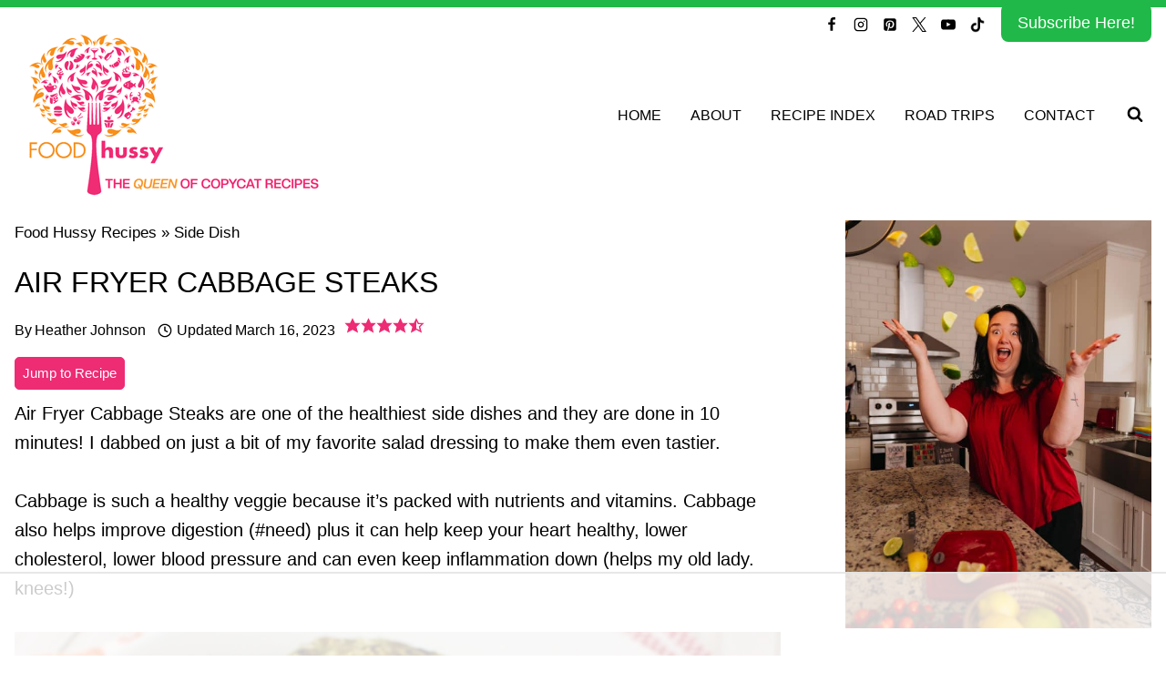

--- FILE ---
content_type: text/html
request_url: https://api.intentiq.com/profiles_engine/ProfilesEngineServlet?at=39&mi=10&dpi=936734067&pt=17&dpn=1&iiqidtype=2&iiqpcid=907e0485-a63d-403c-9c32-4f83242c0fe1&iiqpciddate=1769699832941&pcid=a2c76b8b-564b-464c-b5a0-9b6ffb96180a&idtype=3&gdpr=0&japs=false&jaesc=0&jafc=0&jaensc=0&jsver=0.33&testGroup=A&source=pbjs&ABTestingConfigurationSource=group&abtg=A&vrref=https%3A%2F%2Fwww.thefoodhussy.com
body_size: 55
content:
{"abPercentage":97,"adt":1,"ct":2,"isOptedOut":false,"data":{"eids":[]},"dbsaved":"false","ls":true,"cttl":86400000,"abTestUuid":"g_3dd18005-ae3a-4489-b205-26863eb573bb","tc":9,"sid":-868739296}

--- FILE ---
content_type: text/html; charset=utf-8
request_url: https://www.google.com/recaptcha/api2/aframe
body_size: 267
content:
<!DOCTYPE HTML><html><head><meta http-equiv="content-type" content="text/html; charset=UTF-8"></head><body><script nonce="_YZPsnOfSD7zI1SbTX0gbg">/** Anti-fraud and anti-abuse applications only. See google.com/recaptcha */ try{var clients={'sodar':'https://pagead2.googlesyndication.com/pagead/sodar?'};window.addEventListener("message",function(a){try{if(a.source===window.parent){var b=JSON.parse(a.data);var c=clients[b['id']];if(c){var d=document.createElement('img');d.src=c+b['params']+'&rc='+(localStorage.getItem("rc::a")?sessionStorage.getItem("rc::b"):"");window.document.body.appendChild(d);sessionStorage.setItem("rc::e",parseInt(sessionStorage.getItem("rc::e")||0)+1);localStorage.setItem("rc::h",'1769699843326');}}}catch(b){}});window.parent.postMessage("_grecaptcha_ready", "*");}catch(b){}</script></body></html>

--- FILE ---
content_type: text/plain
request_url: https://rtb.openx.net/openrtbb/prebidjs
body_size: -227
content:
{"id":"4c691e05-dcc6-4f7e-a6ae-caed0aa412c8","nbr":0}

--- FILE ---
content_type: text/plain
request_url: https://rtb.openx.net/openrtbb/prebidjs
body_size: -227
content:
{"id":"32964c2d-242c-4b86-8964-d200ad16a212","nbr":0}

--- FILE ---
content_type: text/plain
request_url: https://rtb.openx.net/openrtbb/prebidjs
body_size: -227
content:
{"id":"32748541-37d2-48d6-9ae1-765c4689780e","nbr":0}

--- FILE ---
content_type: text/plain
request_url: https://rtb.openx.net/openrtbb/prebidjs
body_size: -227
content:
{"id":"5119be05-270f-4c2f-802b-c1830ef7775c","nbr":0}

--- FILE ---
content_type: text/plain
request_url: https://rtb.openx.net/openrtbb/prebidjs
body_size: -84
content:
{"id":"686cfe5b-192d-4e2f-8132-d7db80550ad3","nbr":0}

--- FILE ---
content_type: text/plain; charset=UTF-8
request_url: https://at.teads.tv/fpc?analytics_tag_id=PUB_17002&tfpvi=&gdpr_consent=&gdpr_status=22&gdpr_reason=220&ccpa_consent=&sv=prebid-v1
body_size: 56
content:
MDRjNTI1YzEtMDg5OS00MWNhLWEwZjktN2FlMDJiOTllN2YzIzQtMQ==

--- FILE ---
content_type: text/plain
request_url: https://rtb.openx.net/openrtbb/prebidjs
body_size: -227
content:
{"id":"5152fae2-9538-422c-8ba2-f426de877eba","nbr":0}

--- FILE ---
content_type: text/plain
request_url: https://rtb.openx.net/openrtbb/prebidjs
body_size: -227
content:
{"id":"5cf42f46-4264-4efb-8caa-75898f7f6d97","nbr":0}

--- FILE ---
content_type: text/plain
request_url: https://rtb.openx.net/openrtbb/prebidjs
body_size: -227
content:
{"id":"8f2a02f3-c4e4-4b41-86fd-b84e62bfbdaf","nbr":0}

--- FILE ---
content_type: text/plain
request_url: https://rtb.openx.net/openrtbb/prebidjs
body_size: -227
content:
{"id":"a07db470-8a9a-442e-a9ca-debfc30f1722","nbr":0}

--- FILE ---
content_type: text/plain
request_url: https://rtb.openx.net/openrtbb/prebidjs
body_size: -227
content:
{"id":"d9b107c9-3f5d-4e7c-a96f-b71fac9829d5","nbr":0}

--- FILE ---
content_type: text/plain
request_url: https://rtb.openx.net/openrtbb/prebidjs
body_size: -227
content:
{"id":"f92ee123-e4a4-40df-b60d-30e6dbb68133","nbr":0}

--- FILE ---
content_type: text/plain; charset=utf-8
request_url: https://ads.adthrive.com/http-api/cv2
body_size: 4938
content:
{"om":["02oyx761","07qjzu81","0g8i9uvz","0iyi1awv","0p298ycs8g7","0pycs8g7","0sm4lr19","0u8cmwjg","0v5c69ul","0y4hf6zu","1","1011_302_56233468","1011_74_18364134","110_583652883178231326","11142692","11509227","11896988","11963080","12010084","12010088","12171164","124843_10","124848_8","13mvd7kb","14700818","1610308294","1891/85377","1dynz4oo","1h7yhpl7","1ph78ax2","1szmtd70","202430_200_EAAYACogIm3jX30jHExW.LZiMVanc.j-uV7dHZ7rh4K3PRdSnOAyBBuRK60_","2132:44283562","2132:45327622","2132:45327624","2132:45970140","2132:45999649","2132:46038376","2132:46038726","2179:578606630524081767","2249:650628523","2249:650628539","2249:684696395","2249:691914577","2249:700065962","2249:700758149","2249:702898377","2249:704127205","2307:0pycs8g7","2307:0u8cmwjg","2307:16kv3oel","2307:1ph78ax2","2307:23t9uf9c","2307:35e0p0kr","2307:3d4r29fd","2307:3o9hdib5","2307:3v2n6fcp","2307:4etfwvf1","2307:4fk9nxse","2307:6adqba78","2307:6neo1qsd","2307:7cidgnzy","2307:8orkh93v","2307:9ckgjh5j","2307:9efxb1yn","2307:9jse9oga","2307:a2uqytjp","2307:a8beztgq","2307:a90208mb","2307:amq35c4f","2307:b5idbd4d","2307:bu0fzuks","2307:c2d7ypnt","2307:c7z0h277","2307:cgdc2q0j","2307:ckznjym0","2307:ddr52z0n","2307:e2276gvx","2307:ehc482l0","2307:ehojwnap","2307:eo7d5ncl","2307:ey8vsnzk","2307:f3tdw9f3","2307:fpbj0p83","2307:ft8cr3xv","2307:g749lgab","2307:h4ri05oz","2307:hbjq6ebe","2307:hfqgqvcv","2307:hi8dd2jh","2307:hxxrc6st","2307:hy959rg7","2307:ixnblmho","2307:lmg9gkk9","2307:mc163wv6","2307:miij1rns","2307:mjelqk1w","2307:nmuzeaa7","2307:oo8yaihc","2307:pi9dvb89","2307:plth4l1a","2307:qg76tgo1","2307:rn9p8zym","2307:rnvjtx7r","2307:s400875z","2307:s5r5mftp","2307:sz7mvm85","2307:tdv4kmro","2307:tomxatk9","2307:u4atmpu4","2307:u5zlepic","2307:uf5rmxyz","2307:v958nz4c","2307:wxfnrapl","2307:x5dl9hzy","2307:xgzzblzl","2307:yoy4swbx","2307:z2zvrgyz","23618421","23t9uf9c","23uojcxa","2409_25495_176_CR52240058","24694815","248492119","248493040","25_53v6aquw","25_i776wjt4","25_oz31jrd0","25_pz8lwofu","25_ti0s3bz3","25_utberk8n","25_yi6qlg3p","262808","2662_200562_8168520","2676:80207588","2676:85402315","2676:86698138","2676:86698169","2676:86739499","2676:86739702","2676:86739704","2715_9888_262592","2715_9888_522709","28925636","28933536","29402249","29414696","29414711","2974:8168475","2974:8168476","2974:8168519","2974:8168537","2974:8168539","2974:8172741","2jjp1phz","2k42o0xt","3018/367948dfbe3aeccf5f0c4a158746e2e9","3018/579b8d53cc9a807daed55d836c05c8ec","3018/6a62ad975c88651919a3652061fd0d4b","308_125203_20","308_125204_13","31810016","32661333","32661359","33604871","33605181","33605403","33605516","33637455","3490:CR52223710","35e0p0kr","3646_185414_T26469746","3658_136236_9jse9oga","3658_15078_cuudl2xr","3658_15106_u4atmpu4","3658_155735_0pycs8g7","3658_15936_0u8cmwjg","3658_16352_ehc482l0","3658_175625_bsgbu9lt","3658_19988_hy959rg7","3658_203382_f3tdw9f3","3658_203382_z2zvrgyz","3658_204350_fleb9ndb","3658_204350_hi8dd2jh","3658_210654_e2276gvx","3658_210654_nlm2t4cv","3658_215376_7cidgnzy","3658_215376_T26224673","3658_67113_rk5pkdan","3658_87799_cgdc2q0j","3658_93957_T26479487","381513943572","38495746","3858:7641990","3a7sb5xc","3o9hdib5","3swzj6q3","3t7hqfkb","3v2n6fcp","409_223589","409_225983","409_226321","409_226344","409_227223","409_228346","409_228373","409_230726","42071804","42604842","439246469228","44023623","44144879","44146511","458901553568","47370256","4749xx5e","47869802","48284547","48284550","485027845327","487951","48858734","49123012","4941618","49874600","4bzcxdwk","4etfwvf1","4fk9nxse","4fwsrsl4","4l7yzzlo","4tgls8cg","5026590001","50479792","51372410","51372434","516119490","52707997","53v6aquw","54779847","54779873","549423","5510:1ph78ax2","5510:cymho2zs","5510:quk7w53j","5510:u4atmpu4","5510:v0lu1wc1","55763524","557_409_216596","557_409_223589","557_409_223599","557_409_228054","557_409_228055","557_409_228105","558_93_5hizlrgo","558_93_hy959rg7","558_93_plth4l1a","55933513","55961723","56619923","597409981","59818357","5auirdnp","5ia3jbdy","5sfc9ja1","60105833","60485583","61444664","61526215","61630027","618576351","618653722","618876699","61895028","61900406","61900466","619089559","61932920","61945704","62187798","6250_66552_1114688213","627301267","627309156","627309159","627506494","628015148","628086965","628153053","628153173","628222860","628223277","628360579","628360582","628444259","628444349","628444433","628444439","628456307","628456310","628456382","628622163","628622172","628622178","628622241","628622244","628622247","628622250","628683371","628687043","628687157","628687460","628687463","628803013","628841673","629007394","629009180","629167998","629168001","629168010","629168565","629171196","629171202","629234167","62964130","630928655","63097353","6365_61796_742174851279","6365_61796_784844652399","6365_61796_784880263591","6365_61796_784880274628","6365_61796_784880275657","6365_61796_790184873197","6365_61796_793265360577","6365_61796_793380707033","63barbg1","643476627005","648104695","6547_67916_5gWrcXZ3T9TjHZc7OT0N","6547_67916_D8OZV3nz4iUn3x845WcA","6547_67916_DUcoDLBbajOL3kvhpZDa","6547_67916_LXZlupNBvhpSCMYfgyb0","6547_67916_R5cNVjAJpSeypcfL5iXH","6547_67916_RGr9T6oAJ8UecEoB66K1","6547_67916_SN6yqPnLwU8r0IS3CzLP","6547_67916_gb0sXAxBnehPz6FWhQNS","6547_67916_rKTAw0E9UEPZrD09SuPX","6547_67916_talKEcKRRJKBdew88QVJ","6547_67916_y90sBL2kvpUMat0PZbQv","659216891404","659713728691","680_99480_700109377","680_99480_700109379","680_99480_700109389","680_99480_700109391","680_99480_700109393","697189965","6mrds7pc","6tj9m7jw","6z26stpw","700109379","700109389","700109399","700443481","702858588","704889081","705115233","705115263","705415296","74243_74_18364017","74243_74_18364062","74243_74_18364087","74243_74_18364134","74_18364062","74wv3qdx","78827816","793381058765","7969_149355_45327624","7cidgnzy","7cmeqmw8","7exo1dkh","7imiw6gw","7qevw67b","7sf7w6kh","7siwzlwt","7xb3th35","80207597","80207615","80207642","8152859","8152879","8160967","8168539","8193073","8193078","82133859","8341_230731_579593739337040696","8341_230731_588366512778827143","8341_230731_588837179414603875","85402401","85690699","85943197","85943199","86434333","86698143","8831024240_564549740","8b5u826e","8mhdyvu8","8o93jd63","8oadj1fy","8orkh93v","8u2upl8r","8ul426rx","9057/0328842c8f1d017570ede5c97267f40d","9057/0da634e56b4dee1eb149a27fcef83898","9057/211d1f0fa71d1a58cabee51f2180e38f","9057/231dc6cdaab2d0112d8c69cdcbfdf9e9","9057/37a3ff30354283181bfb9fb2ec2f8f75","9057/5f448328401da696520ae886a00965e2","9057/f7b48c3c8e5cae09b2de28ad043f449d","97_8193073","97_8193078","9efxb1yn","9i2ttdsc","9k298rcxphu","9krcxphu","9uox3d6i","a3ts2hcp","a7wye4jw","a8beztgq","ad6783io","af9kspoi","ajnkkyp6","amq35c4f","axw5pt53","b5e77p2y","b5idbd4d","bc5edztw","bpecuyjx","bsgbu9lt","bu0fzuks","bxbkwkda","c0mw623r","c1hsjx06","c2d7ypnt","c7z0h277","chr203vn","ciwv36jr","cjdrzael","cn1efkj5","cr-2azmi2ttu9vd","cr-2azmi2ttubwe","cr-39qkyn25u9vd","cr-6ovjht2eu9vd","cr-6ovjht2eubwe","cr-7f9n585bu9vd","cr-7f9n585bubwe","cr-98t2xj3uubxf","cr-Bitc7n_p9iw__vat__49i_k_6v6_h_jce2vj5h_yApYgdjrj","cr-Bitc7n_p9iw__vat__49i_k_6v6_h_jce2vm6d_DqiOfdjrj","cr-aav22g0wubwj","cr-aaw20e1rubwj","cr-aawz2m7xubwj","cr-g7ywwk7qvft","cr-p4yy54fwu9vd","cr-p4yy54fwuatj","cr-p4yy54fwubwe","cr-wzt6eo5fu9vd","cr-xsy6isj9ubxe","cr-ztkcpa6gu9vd","cu298udl2xr","cymho2zs","da4ry5vp","ddr52z0n","dpjydwun","dsugp5th","dxqefrvi","e2c76his","ehc482l0","ehojwnap","eo7d5ncl","et4maksg","extremereach_creative_76559239","ey8vsnzk","f3craufm","f3tdw9f3","fcn2zae1","fd5sv9q0","fjp0ceax","fleb9ndb","fovbyhjn","fpbj0p83","fruor2jx","fyg1kcsx","g29thswx","g2ozgyf2","g4iapksj","g4kw4fir","g72svoph","g749lgab","gkf9jdxa","h1m1w12p","h8ua5z2p","hbjq6ebe","hffavbt7","hfqgqvcv","hi8dd2jh","hu52wf5i","hwr63jqc","hy298959rg7","hy959rg7","i2aglcoy","i8q65k6g","i90isgt0","i9wayfj2","ic7fhmq6","ipnvu7pa","iu5svso2","ixnblmho","j4r0agpc","j728o85b","jrqswq65","jsy1a3jk","k1cxkjjc","k2xfz54q","klqiditz","knoebx5v","kns32sql","kr0kykef","l5x3df1q","lasd4xof","lc7sys8n","ldsdwhka","ldw6o4cm","ll77hviy","lxlnailk","mc163wv6","mg18xwgu","miij1rns","muvxy961","n2rcz3xr","n3egwnq7","n8w0plts","nl298m2t4cv","o54qvth1","o9jput43","ocnesxs5","of8dd9pr","oj70mowv","othyxxi1","oz31jrd0","p0odjzyt","p1ps5yy7","pagvt0pd","pi9dvb89","pl298th4l1a","plth4l1a","pm9dmfkk","q9plh3qd","qg57485n","qg76tgo1","qqvgscdx","qt09ii59","quk7w53j","quspexj2","r0u09phz","riaslz7g","rka8obw7","rnvjtx7r","rpzde859","s4s41bit","sdeo60cf","seq44sof","sl57pdtd","sm298yk7nik","szng7r8g","t3wa7f3z","t7jqyl3m","ti0s3bz3","tqejxuf9","tvhhxsdx","u1jb75sm","u2x4z0j8","u41kd5mt","u4atmpu4","u65tuzaj","u8px4ucu","uthpc18j","uub4x53l","v0lu1wc1","v8v6h2i5","vdcb5d4i","vdpy7l2e","ve59bb3u","ven7pu1c","vfnvolw4","vwg10e52","w3ez2pdd","wae6g102","wih2rdv3","wq5j4s9t","wvuhrb6o","wxfnrapl","wy75flx2","x61c6oxa","xdaezn6y","xgzzblzl","xmnfj1ff","xncaqh7c","xs298zg0ebh","xszg0ebh","y141rtv6","y7a7djlm","ybfhxisi","yi6qlg3p","z2zvrgyz","z9ku9v6m","zd631qlo","zep75yl2","zg2983scue8","zg3scue8","zqs7z6cq","zs3aw5p8","zw6jpag6","7979132","7979135"],"pmp":[],"adomains":["123notices.com","1md.org","about.bugmd.com","acelauncher.com","adameve.com","akusoli.com","allyspin.com","askanexpertonline.com","atomapplications.com","bassbet.com","betsson.gr","biz-zone.co","bizreach.jp","braverx.com","bubbleroom.se","bugmd.com","buydrcleanspray.com","byrna.com","capitaloneshopping.com","clarifion.com","combatironapparel.com","controlcase.com","convertwithwave.com","cotosen.com","countingmypennies.com","cratedb.com","croisieurope.be","cs.money","dallasnews.com","definition.org","derila-ergo.com","dhgate.com","dhs.gov","displate.com","easyprint.app","easyrecipefinder.co","fabpop.net","familynow.club","fla-keys.com","folkaly.com","g123.jp","gameswaka.com","getbugmd.com","getconsumerchoice.com","getcubbie.com","gowavebrowser.co","gowdr.com","gransino.com","grosvenorcasinos.com","guard.io","hero-wars.com","holts.com","instantbuzz.net","itsmanual.com","jackpotcitycasino.com","justanswer.com","justanswer.es","la-date.com","lightinthebox.com","liverrenew.com","local.com","lovehoney.com","lulutox.com","lymphsystemsupport.com","manualsdirectory.org","meccabingo.com","medimops.de","mensdrivingforce.com","millioner.com","miniretornaveis.com","mobiplus.me","myiq.com","national-lottery.co.uk","naturalhealthreports.net","nbliver360.com","nikke-global.com","nordicspirit.co.uk","nuubu.com","onlinemanualspdf.co","original-play.com","outliermodel.com","paperela.com","paradisestays.site","parasiterelief.com","peta.org","photoshelter.com","plannedparenthood.org","playvod-za.com","printeasilyapp.com","printwithwave.com","profitor.com","quicklearnx.com","quickrecipehub.com","rakuten-sec.co.jp","rangeusa.com","refinancegold.com","robocat.com","royalcaribbean.com","saba.com.mx","shift.com","simple.life","spinbara.com","systeme.io","taboola.com","tackenberg.de","temu.com","tenfactorialrocks.com","theoceanac.com","topaipick.com","totaladblock.com","usconcealedcarry.com","vagisil.com","vegashero.com","vegogarden.com","veryfast.io","viewmanuals.com","viewrecipe.net","votervoice.net","vuse.com","wavebrowser.co","wavebrowserpro.com","weareplannedparenthood.org","xiaflex.com","yourchamilia.com"]}

--- FILE ---
content_type: text/plain
request_url: https://rtb.openx.net/openrtbb/prebidjs
body_size: -227
content:
{"id":"58b9b34f-a2c5-4eef-9556-7ee85755430a","nbr":0}